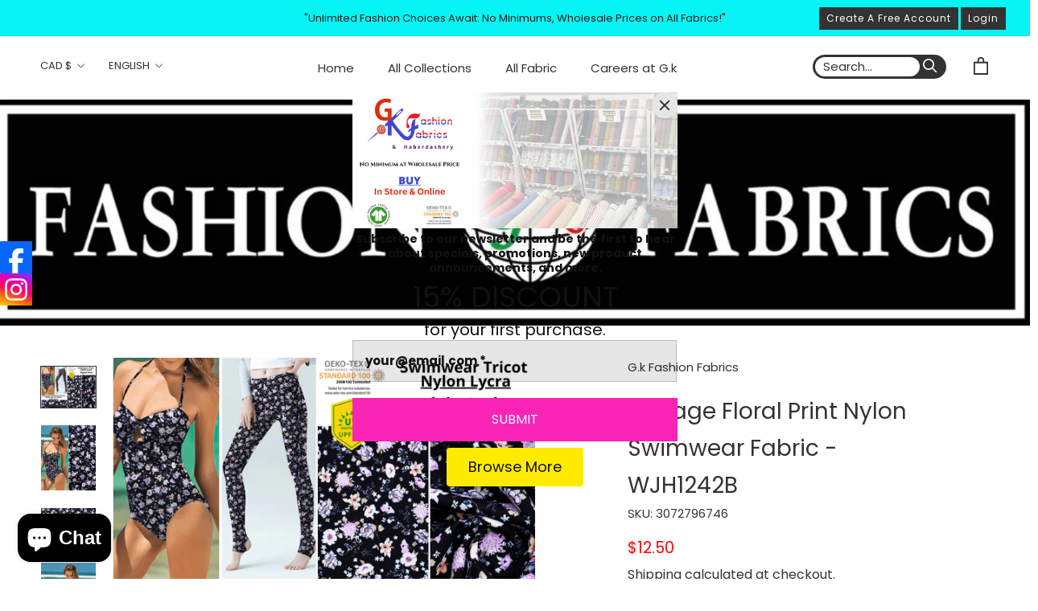

--- FILE ---
content_type: text/javascript
request_url: https://cdn-sf.vitals.app/assets/js/m22.31a6ffd24dd6033f8499.chunk.bundle.js
body_size: 2100
content:
"use strict";(window.webpackChunkvitalsLibrary=window.webpackChunkvitalsLibrary||[]).push([[4812],{12819:(t,e,r)=>{r.d(e,{A:()=>a});var i=r(58578);var o=r.n(i)()(!1);o.push([t.id,".vtl-rp-main-widget{width:100%;display:block;max-width:1200px;clear:both}#bundle-related-products{clear:both}.shopify-app-block[data-block-handle=related-products]{width:100%}",""]);const a=o},76918:(t,e,r)=>{r.r(e);r.d(e,{B18:()=>E});var i=r(21076);var o=r(10554);var a=r(39498);var n=r(46757);const s=(0,r(45427).h$)('relatedProducts',(t,e,r)=>({X82:{T20:[]},U40:{N26:t=>{r({T20:t},'N26',{products:t})}}}));var l=r(52025);var c=r(95956);var d=r(17466);var u=r(57798);var p=r(88773);var v=r(95731);var h=r(48918);var b=r(99517);var g=r(99673);var m=r(8302);var y=r(19661);var w=r(6268);var D=r(33262);var f=r(3934);var X=r(91517);var _=r(34297);const C={container:{selector:'.vtl-rp-main-widget',traits:{margin:{[D.Xi.Default]:'40px auto 40px auto'},padding:{[D.Xi.Default]:'0 0 10px 0'}}},image:{selector:'.vtl-rp-main-widget .vtl-product-card__image-img',traits:{aspectRatio:{hiddenInCss:(0,w.xz)('image','aspectRatio',[f.Fb.S84,f.Fb.W5,f.Fb.R42]),[D.Xi.Default]:f.Fb.X78},objectFit:{hiddenInCss:(0,w.xz)('image','aspectRatio',[f.Fb.S84,f.Fb.W5,f.Fb.R42]),styleTarget:{property:'object-fit',selector:'.vtl-rp-main-widget .vtl-product-card__image-img'},[D.Xi.Default]:'cover'}}},button:{selector:".vtl-rp-main-widget .vtl-product-card__atc-button--custom",traits:{customStyle:{hiddenInCss:({discriminator:t})=>(null==t?void 0:t.F61)===X._4.X78,styleTarget:{property:'border',selector:'.vtl-rp-main-widget .vtl-product-card__atc-button--custom'},[D.Xi.Default]:f.OL.W29},backgroundColor:{hiddenInCss:(0,w.xz)('button','customStyle',f.OL.W29),[D.Xi.Default]:'#222222',[D.hn.DefaultDark]:'#DEDEDE'},filledTextColor:{hiddenInCss:(0,w.xz)('button','customStyle',f.OL.W29),styleTarget:{property:'color',selector:'.vtl-rp-main-widget .vtl-product-card__atc-button--custom'},[D.Xi.Default]:'#E9E9E9',[D.hn.DefaultDark]:'#222222'},outlinedTextColor:{hiddenInCss:(0,w.xz)('button','customStyle',f.OL.T23),styleTarget:{property:'color',selector:'.vtl-rp-main-widget .vtl-product-card__atc-button--custom'},[D.Xi.Default]:'#222222',[D.hn.DefaultDark]:'#DEDEDE'},outlinedBorderColor:{hiddenInCss:(0,w.xz)('button','customStyle',f.OL.T23),styleTarget:{property:'border-color',selector:'.vtl-rp-main-widget .vtl-product-card__atc-button--custom'},[D.hn.DefaultDark]:'#DEDEDE',[D.Xi.Default]:'#222222'}}},productTitle:{selector:".vtl-rp-main-widget .vtl-product-card__title-inner",traits:{titleLineClamp:{styleTarget:{property:'-webkit-line-clamp'},[D.Xi.Default]:_.Ch.S79},lineClamp:{hiddenInCss:(0,w.xz)('productTitle','titleLineClamp',_.Ch.U58),styleTarget:{property:'-webkit-line-clamp'},[D.Xi.Default]:_.Ch.U58},fontWeight:{styleTarget:{property:'font-weight'},[D.Xi.Default]:'inherit'}}}};var k=r(13515);var $=r(31951);var T;!function(t){t.X79="left";t.V36="center";t.W60="right"}(T||(T={}));const W=(0,$.jb)({G68:165,F62:193,W59:238,A16:406,n46:856,B30:858,V34:960,M1:1019,h2:1017,w16:1015,F53:154,P47:177,w15:341,D11:342,A17:486},u.X.B18);var x=r(25172);var F=r.n(x);var O=r(92767);var S=r(12819);class B extends y.X{constructor(){super();this.U82=F()();this.s57='vtl-rp-main-widget';const t=W();this.V34=(0,w.Uh)({defaults:C,traitString:t.V34,discriminator:{F61:t.w16}})}H71(){const t=`<div class="${this.s57}" data-track-${m.Zt.S15}="${u.X.B18}" data-track-${m.Zt.U7}="${m.kO.O39}"></div>`;this.U82=o.b.V45.B73({S28:u.X.B18,E15:`.${this.s57}`,S29:O.uk.T82,X83:t})}W54(){return(0,i.sH)(this,void 0,void 0,function*(){var t;this.R15();const e=W();const[i,a]=o.b.X84.n85(u.X.B18);const n=(0,w.ZZ)(this.V34,'image','aspectRatio');const l=(0,w.ZZ)(this.V34,'productTitle','titleLineClamp');const c=yield Promise.all([r.e(2858),r.e(1130),r.e(4129),r.e(1510)]).then(r.bind(r,21510)).then(({D12:t})=>t);const d=f.eY[e.h2];new c({T20:s.getState().X82.T20,s57:this.s57,F63:e.A16,q35:d,T24:i(a.E75),I24:i(a.n77),F64:i(a.m27),K66:i(a.m26),P48:e.W59,E4:e.F62,K67:e.G68,F65:u.X.B18,A18:n,A19:e.M1,l28:e.w16===X._4.X78,j61:l===_.Ch.U58}).W54();null===(t=o.b.Q37)||void 0===t||t.p40(`div[data-track-${m.Zt.S15}="${u.X.B18}"][data-track-${m.Zt.U7}="${m.kO.O39}"]`)})}R15(){o.b.Y65.Q38(S.A.toString());const t=W();const e=(0,k.K6)(t.n46);const r=(0,k.K6)(t.B30);o.b.Y65.Q38(`\n\t\t\t.${this.s57} .Vtl-Dropdown .Vtl-Dropdown__Header {\n\t\t\t\tcolor: ${r};\n\t\t\t\tbackground-color: ${e};\n\t\t\t}\n\t\t\t.vtl-product-card__variant-select-Portal .Vtl-Dropdown__Portal-List-Option {\n\t\t\t\tcolor: ${r};\n\t\t\t\tbackground-color: ${e};\n\t\t\t}\n\t\t\t.${this.s57} .vtl-product-card__title-inner,\n\t\t\t.${this.s57} .vtl-product-card__price {\n\t\t\t\ttext-align: ${f.eY[t.h2]};\n\t\t\t}\n\t\t`);(0,w.e0)({styleId:'related-products-traits',traits:this.V34})}}(0,i.Cg)([n.o],B.prototype,"W54",null);class E extends a.K{constructor(){super();this.W21=new B;this.N27=(0,p.E8)()}O37(){return(0,i.sH)(this,void 0,void 0,function*(){if(!this.O30())return;const t=o.b.U1.r27();if(t){this.W21.H71();try{const e=yield(t=>(0,i.sH)(void 0,void 0,void 0,function*(){try{const e=o.b.U0.V61();const r=o.b.Y13.V50(g.P.B18);const i=window.vtlsLiquidData.rpCacheKey||'1111111111';const a=`${o.b.Q23.L80(b.v.B18)}/${e}/${r}/${i}/${t}.json`;const n=yield o.b.U25.U26(a);return null==n?void 0:n.productIds}catch(t){c.a.n37(new d.v('Related Products getRelatedProductsIds: Failed to fetch ids',d.J.W57,{L81:Object.assign(Object.assign({},(0,v.Pu)(t)),{mid:u.X.B18,stk:(0,v.yf)(t),sr:10})}));return[]}}))(t);if((0,l.xt)(e))return;const r=yield(0,h.J)(e,{moduleId:u.X.B18,includeReviews:!0});if(!r.length)return;s.getState().U40.N26(r);return this.W54()}catch(t){c.a.n37(new d.v('Related Products initStage1: Failed to mount',d.J.W57,{L81:{mid:u.X.B18,msg:(0,v.X5)(t)}}))}}})}O30(){return!!this.N27&&o.b.Y64.G79()}W54(){return(0,i.sH)(this,void 0,void 0,function*(){yield this.W21.W54()})}}(0,i.Cg)([n.o],E.prototype,"O37",null);(0,i.Cg)([n.o],E.prototype,"O30",null);(0,i.Cg)([n.o],E.prototype,"W54",null)}}]);